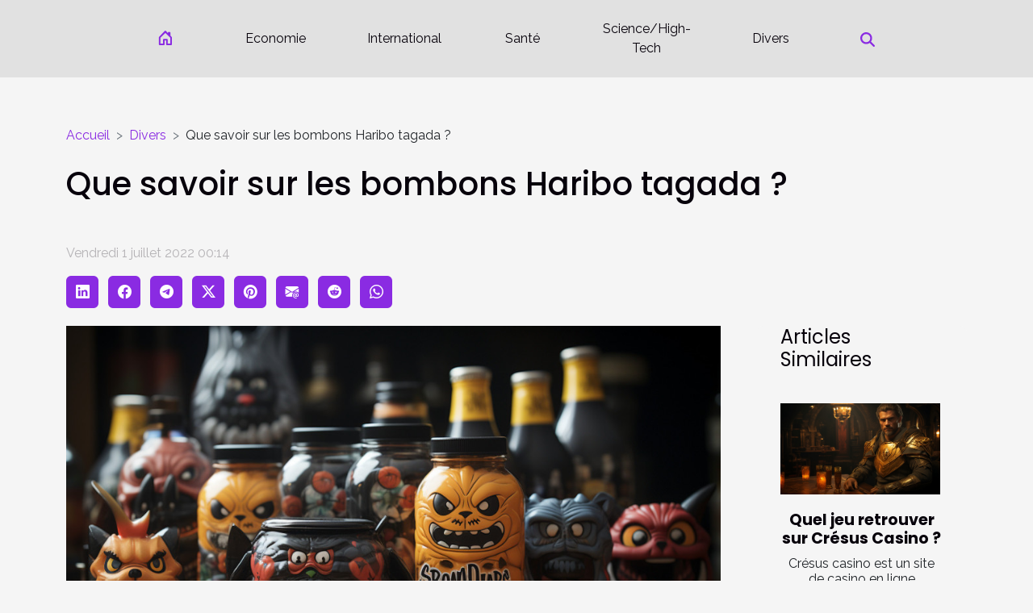

--- FILE ---
content_type: text/html; charset=UTF-8
request_url: https://www.conventionaltraining.net/que-savoir-sur-les-bombons-haribo-tagada
body_size: 6299
content:
<!DOCTYPE html>
    <html lang="fr">
<head>
    <meta charset="utf-8">
    <title>Que savoir sur les bombons Haribo tagada ?  - www.conventionaltraining.net</title>

<meta name="description" content="">

<meta name="robots" content="all" />
<link rel="icon" type="image/png" href="/favicon.png" />


    <meta name="viewport" content="width=device-width, initial-scale=1">
    <link rel="stylesheet" href="/css/style2.css">
</head>
<body>
    <header>
    <div class="container-fluid d-flex justify-content-center">
        <nav class="navbar container navbar-expand-xl m-0 pt-3 pb-3">
            <div class="container-fluid">
                <button class="navbar-toggler" type="button" data-bs-toggle="collapse" data-bs-target="#navbarSupportedContent" aria-controls="navbarSupportedContent" aria-expanded="false" aria-label="Toggle navigation">
                    <svg xmlns="http://www.w3.org/2000/svg" fill="currentColor" class="bi bi-list" viewBox="0 0 16 16">
                        <path fill-rule="evenodd" d="M2.5 12a.5.5 0 0 1 .5-.5h10a.5.5 0 0 1 0 1H3a.5.5 0 0 1-.5-.5m0-4a.5.5 0 0 1 .5-.5h10a.5.5 0 0 1 0 1H3a.5.5 0 0 1-.5-.5m0-4a.5.5 0 0 1 .5-.5h10a.5.5 0 0 1 0 1H3a.5.5 0 0 1-.5-.5"></path>
                    </svg>
                </button>
                <div class="collapse navbar-collapse" id="navbarSupportedContent">
                    <ul class="navbar-nav">
                                    <li class="nav-item"><a href="/" class="nav-link"><i></i></a></li>
                                                    <li class="nav-item">
    <a href="/economie" class="nav-link">Economie</a>
    </li>
                                    <li class="nav-item">
    <a href="/international" class="nav-link">International</a>
    </li>
                                    <li class="nav-item">
    <a href="/sante" class="nav-link">Santé</a>
    </li>
                                    <li class="nav-item">
    <a href="/sciencehigh-tech" class="nav-link">Science/High-Tech</a>
    </li>
                                    <li class="nav-item">
    <a href="/divers" class="nav-link">Divers</a>
    </li>
                            </ul>
                    <form class="d-flex" role="search" method="get" action="/search">
    <input type="search" class="form-control"  name="q" placeholder="Recherche" aria-label="Recherche"  pattern=".*\S.*" required>
    <button type="submit" class="btn">
        <svg xmlns="http://www.w3.org/2000/svg" width="18px" height="18px" fill="currentColor" viewBox="0 0 512 512">
                    <path d="M416 208c0 45.9-14.9 88.3-40 122.7L502.6 457.4c12.5 12.5 12.5 32.8 0 45.3s-32.8 12.5-45.3 0L330.7 376c-34.4 25.2-76.8 40-122.7 40C93.1 416 0 322.9 0 208S93.1 0 208 0S416 93.1 416 208zM208 352a144 144 0 1 0 0-288 144 144 0 1 0 0 288z"/>
                </svg>
    </button>
</form>
                </div>
            </div>
        </nav>
    </div>
</header>
<div class="container">
        <nav aria-label="breadcrumb"
               style="--bs-breadcrumb-divider: '&gt;';" >
            <ol class="breadcrumb">
                <li class="breadcrumb-item"><a href="/">Accueil</a></li>
                                    <li class="breadcrumb-item  active ">
                        <a href="/divers" title="Divers">Divers</a>                    </li>
                                <li class="breadcrumb-item">
                    Que savoir sur les bombons Haribo tagada ?                </li>
            </ol>
        </nav>
    </div>
<div class="container-fluid">
    <main class="container sidebar-default mt-2">
        <div class="row">

                            <h1>
                    Que savoir sur les bombons Haribo tagada ?                </h1>
            
            <fieldset><time datetime="2022-07-01 00:14:27">Vendredi 1 juillet 2022 00:14</time>                <ul>
                    <li><a href="https://www.linkedin.com/shareArticle?url=https://www.conventionaltraining.net/que-savoir-sur-les-bombons-haribo-tagada&amp;title=Que savoir sur les bombons Haribo tagada ?" rel="nofollow" target="_blank"><i class="social-linkedin"></i></a></li>
                    <li><a href="https://www.facebook.com/sharer.php?u=https://www.conventionaltraining.net/que-savoir-sur-les-bombons-haribo-tagada" rel="nofollow" target="_blank"><i class="social-facebook"></i></a></li>
                    <li><a href="https://t.me/share/url?url=https://www.conventionaltraining.net/que-savoir-sur-les-bombons-haribo-tagada&amp;text=Que savoir sur les bombons Haribo tagada ?" rel="nofollow" target="_blank"><i class="social-telegram"></i></a></li>
                    <li><a href="https://twitter.com/share?url=https://www.conventionaltraining.net/que-savoir-sur-les-bombons-haribo-tagada&amp;text=Que savoir sur les bombons Haribo tagada ?" rel="nofollow" target="_blank"><i class="social-twitter"></i></a></li>
                    <li><a href="https://pinterest.com/pin/create/bookmarklet/?media=/images/que-savoir-sur-les-bombons-haribo-tagada.jpeg&amp;url=https://www.conventionaltraining.net/que-savoir-sur-les-bombons-haribo-tagada&amp;is_video=0&amp;description=Que savoir sur les bombons Haribo tagada ?" rel="nofollow" target="_blank"><i class="social-pinterest"></i></a></li>
                    <li><a href="mailto:?subject=Que savoir sur les bombons Haribo tagada ?&amp;body=Que savoir sur les bombons Haribo tagada ?: https://www.conventionaltraining.net/que-savoir-sur-les-bombons-haribo-tagada&quot;" rel="nofollow" target="_blank"><i class="social-mail"></i></a></li>
                    <li><a href="https://reddit.com/submit?url=https://www.conventionaltraining.net/que-savoir-sur-les-bombons-haribo-tagada&amp;title=Que savoir sur les bombons Haribo tagada ?" rel="nofollow" target="_blank"><i class="social-reddit"></i></a></li>
                    <li><a href="https://api.whatsapp.com/send?text=Que savoir sur les bombons Haribo tagada ?&amp;https://www.conventionaltraining.net/que-savoir-sur-les-bombons-haribo-tagada" rel="nofollow" target="_blank"><i class="social-whatsapp"></i></a></li>
            </ul></fieldset>
            <div class="col-lg-9 order-1 order-lg-2 col-12 main">
                <img class="img-fluid" src="/images/que-savoir-sur-les-bombons-haribo-tagada.jpeg" alt="Que savoir sur les bombons Haribo tagada ?">                                <article class="container main" ><div><p>Les friandises Haribo tagada sont des bombons qui existe sur le marché mondial. Ils sont&nbsp; très riches sur le plan nutritionnel. Ainsi&nbsp; vous pouvez les acheter en boutique ou avec l&rsquo;internet. Grâce à ce site vous saurez plus&nbsp; sur ces bombons.</p>
<h2 id="anchor_0">Haribo&nbsp; tagada</h2>
<p style="text-align:justify">Beaucoup de personnes jeunes comme vieilles adorent le bonbon Haribo à la fraise de tagada. Si vous désirez aller à sa découverte,<strong> </strong><a href="https://www.bonbix.fr/">retrouvez le ici</a>.En effet on parle d&rsquo;un sac de&nbsp; 1,5 k de bombons composés de la fraise tagada. Ceux-ci sont parfaits pour vos événements d&rsquo;anniversaire, de mariage ou autre, car leurs prix sont accessibles à tout le&nbsp; monde. Si vous êtes grossiste, le prix est encore plus bas. Aussi il est possible de commander des sacs, des bouquets&nbsp; ou mêmes des gâteaux de bombons pour vos événements. Ceux-ci à la fraise rouge à l&rsquo;interne et blanche à l&rsquo;externe&nbsp; conviennent à&nbsp; ceux qui adorent les sucreries. Créé en 1969 Haribo tagada est le plus populaire des bombons en France. Il est fait à base&nbsp; de gélatine de porc, du sucre de betterave, et d&rsquo;arôme de fraise&nbsp; puis à partir de 2010 il est aromatisé au carmin, au carotène et au cucurmine.</p>
<h2 id="anchor_1">Ingrédients et où acheter&nbsp;?</h2>
<p>Les friandes Haribo sont constituées du sucre, de sirop de glucose, d&rsquo;arômes&nbsp; de fruits&nbsp; et de plantes. Elles contiennent également de radis, de carottes, de carthame, du citron et du sirop de sucre inverti. On peut aussi y retrouver du blé et de lait. Sur le plan nutritionnel, on retrouve des matières grasses comme&nbsp; les acides gras saturés, les glucides (sucres) et des protéines comme le sel. Ils existent un peu partout sur le marché. Toutefois vous pouvez rapidement les retrouver avec internet grâce aux sites de vente en ligne.Bombix par exemple est un site spécialisé dans la vente en gros des bonbons à bon prix. Il distribue des bombons des marques comme Haribo, Fini, Verquin, Carambar et plein d&rsquo;autres.</p><div></article>            </div>
            <aside class="col-lg-3 order-2 order-lg-2 col-12 aside-right">
                <div class="list-flat-img">
                    <h2>Articles similaires</h2>                            <section>

                    <figure><a href="/quel-jeu-retrouver-sur-cresus-casino" title="Quel jeu retrouver sur Crésus Casino ?"><img class="d-block w-100" src="/images/quel-jeu-retrouver-sur-cresus-casino.jpg" alt="Quel jeu retrouver sur Crésus Casino ?"></a></figure>                    
                    <div>
                        <h3><a href="/quel-jeu-retrouver-sur-cresus-casino" title="Quel jeu retrouver sur Crésus Casino ?">Quel jeu retrouver sur Crésus Casino ?</a></h3>                        <div>Crésus casino est un site de casino en ligne proposant à ceux qui en font usage, de profiter de...</div>                    </div>
                </section>
                            <section>

                    <figure><a href="/astuces-pour-maintenir-son-coeur-en-bonne-sante" title="Astuces pour maintenir son cœur en bonne santé"><img class="d-block w-100" src="/images/astuces-pour-maintenir-son-coeur-en-bonne-sante.jpeg" alt="Astuces pour maintenir son cœur en bonne santé"></a></figure>                    
                    <div>
                        <h3><a href="/astuces-pour-maintenir-son-coeur-en-bonne-sante" title="Astuces pour maintenir son cœur en bonne santé">Astuces pour maintenir son cœur en bonne santé</a></h3>                        <div>Le cœur est un organe qui joue un rôle très important dans l’organisme. La circulation du sang...</div>                    </div>
                </section>
                            <section>

                    <figure><a href="/quels-sont-les-differents-types-de-machines-a-sous" title="Quels sont les différents types de machines à sous ?"><img class="d-block w-100" src="/images/quels-sont-les-differents-types-de-machines-a-sous.jpeg" alt="Quels sont les différents types de machines à sous ?"></a></figure>                    
                    <div>
                        <h3><a href="/quels-sont-les-differents-types-de-machines-a-sous" title="Quels sont les différents types de machines à sous ?">Quels sont les différents types de machines à sous ?</a></h3>                        <div>De nos jours, les casinos en ligne font de plus en plus tendance. Ils proposent une panoplie de...</div>                    </div>
                </section>
                            <section>

                    <figure><a href="/quels-sont-les-avantages-dun-implant-de-dents" title="Quels sont les avantages d’un implant de dents?"><img class="d-block w-100" src="/images/quels-sont-les-avantages-dun-implant-de-dents.jpeg" alt="Quels sont les avantages d’un implant de dents?"></a></figure>                    
                    <div>
                        <h3><a href="/quels-sont-les-avantages-dun-implant-de-dents" title="Quels sont les avantages d’un implant de dents?">Quels sont les avantages d’un implant de dents?</a></h3>                        <div>Les implants dentaires constituent un grand avantage pour les hommes qui ne disposent de dents....</div>                    </div>
                </section>
                                    </div>
            </aside>
        </div>
        <section class="column-3">

        <div class="container">
            <h2>Articles similaires</h2>            <div class="row">
                                    <div class="col-12 col-md-5 col-lg-4 item">

                        <figure><a href="/comment-transformer-un-couloir-etroit-avec-une-niche-murale" title="Comment transformer un couloir étroit avec une niche murale ?"><img class="img-fluid" src="/images/comment-transformer-un-couloir-etroit-avec-une-niche-murale.jpeg" alt="Comment transformer un couloir étroit avec une niche murale ?"></a></figure><figcaption>Comment transformer un couloir étroit avec une niche murale ?</figcaption>                        <div>
                            <h3><a href="/comment-transformer-un-couloir-etroit-avec-une-niche-murale" title="Comment transformer un couloir étroit avec une niche murale ?">Comment transformer un couloir étroit avec une niche murale ?</a></h3>                        </div>
                        <time datetime="2026-01-15 11:12:40">Jeudi 15 janvier 2026 11:12</time>                        
                        <div>
Aménager un couloir étroit doté d’une niche murale représente un article défi déco fascinant, mais aussi une opportunité exceptionnelle de transformer cet espace souvent négligé. Bien pensé, ce lieu de passage peut devenir un atout charme de la maison, mêlant fonctionnalité et esthétique....</div>                                            </div>

                                                        <div class="col-12 col-md-5 col-lg-4 item">

                        <figure><a href="/comment-choisir-le-putter-de-golf-ideal-pour-votre-style-de-jeu" title="Comment choisir le putter de golf idéal pour votre style de jeu ?"><img class="img-fluid" src="/images/comment-choisir-le-putter-de-golf-ideal-pour-votre-style-de-jeu.jpeg" alt="Comment choisir le putter de golf idéal pour votre style de jeu ?"></a></figure><figcaption>Comment choisir le putter de golf idéal pour votre style de jeu ?</figcaption>                        <div>
                            <h3><a href="/comment-choisir-le-putter-de-golf-ideal-pour-votre-style-de-jeu" title="Comment choisir le putter de golf idéal pour votre style de jeu ?">Comment choisir le putter de golf idéal pour votre style de jeu ?</a></h3>                        </div>
                        <time datetime="2026-01-14 14:10:05">Mercredi 14 janvier 2026 14:10</time>                        
                        <div>
Le choix du putter de golf peut transformer radicalement la performance sur le green. Chaque golfeur possède un style de jeu unique qui mérite un club adapté à ses besoins. Découvrez comment sélectionner le modèle parfaitement ajusté pour optimiser vos performances et gagner en confiance lors de...</div>                                            </div>

                                                        <div class="col-12 col-md-5 col-lg-4 item">

                        <figure><a href="/comment-choisir-entre-boite-manuelle-ou-automatique-pour-votre-formation-de-conduite" title="Comment choisir entre boîte manuelle ou automatique pour votre formation de conduite ?"><img class="img-fluid" src="/images/comment-choisir-entre-boite-manuelle-ou-automatique-pour-votre-formation-de-conduite.jpeg" alt="Comment choisir entre boîte manuelle ou automatique pour votre formation de conduite ?"></a></figure><figcaption>Comment choisir entre boîte manuelle ou automatique pour votre formation de conduite ?</figcaption>                        <div>
                            <h3><a href="/comment-choisir-entre-boite-manuelle-ou-automatique-pour-votre-formation-de-conduite" title="Comment choisir entre boîte manuelle ou automatique pour votre formation de conduite ?">Comment choisir entre boîte manuelle ou automatique pour votre formation de conduite ?</a></h3>                        </div>
                        <time datetime="2025-12-23 11:48:06">Mardi 23 décembre 2025 11:48</time>                        
                        <div>
Le choix entre boîte manuelle et boîte automatique influence considérablement la formation à la conduite ainsi que l’expérience future sur la route. Ce sujet suscite souvent de nombreux questionnements, notamment pour ceux qui s’apprêtent à débuter leur apprentissage. Pour découvrir les critères...</div>                                            </div>

                                </div>
            <div class="row">
                                                    <div class="col-12 col-md-5 col-lg-4 item">

                        <figure><a href="/comment-choisir-le-parfum-qui-complete-parfaitement-votre-style" title="Comment choisir le parfum qui complète parfaitement votre style ?"><img class="img-fluid" src="/images/comment-choisir-le-parfum-qui-complete-parfaitement-votre-style.jpg" alt="Comment choisir le parfum qui complète parfaitement votre style ?"></a></figure><figcaption>Comment choisir le parfum qui complète parfaitement votre style ?</figcaption>                        <div>
                            <h3><a href="/comment-choisir-le-parfum-qui-complete-parfaitement-votre-style" title="Comment choisir le parfum qui complète parfaitement votre style ?">Comment choisir le parfum qui complète parfaitement votre style ?</a></h3>                        </div>
                        <time datetime="2025-11-23 00:34:04">Dimanche 23 novembre 2025 00:34</time>                        
                        <div>
Trouver le parfum idéal va bien au-delà d’un simple choix olfactif : c’est une véritable quête d’harmonie entre identité et expression personnelle. Savoir sélectionner une fragrance qui s’accorde parfaitement à son style permet de révéler sa personnalité et d’affirmer son unicité. Plongez dans...</div>                                            </div>

                                                        <div class="col-12 col-md-5 col-lg-4 item">

                        <figure><a href="/comment-choisir-le-bracelet-parfait-pour-votre-montre" title="Comment choisir le bracelet parfait pour votre montre ?"><img class="img-fluid" src="/images/comment-choisir-le-bracelet-parfait-pour-votre-montre.jpeg" alt="Comment choisir le bracelet parfait pour votre montre ?"></a></figure><figcaption>Comment choisir le bracelet parfait pour votre montre ?</figcaption>                        <div>
                            <h3><a href="/comment-choisir-le-bracelet-parfait-pour-votre-montre" title="Comment choisir le bracelet parfait pour votre montre ?">Comment choisir le bracelet parfait pour votre montre ?</a></h3>                        </div>
                        <time datetime="2025-11-16 01:18:09">Dimanche 16 novembre 2025 01:18</time>                        
                        <div>
Choisir le bracelet idéal pour une montre transforme non seulement son apparence, mais optimise aussi le confort au quotidien. De nombreux critères doivent être pris en compte afin de marier style et fonctionnalité. Découvrez dans cet article comment sélectionner le bracelet qui sublimera votre...</div>                                            </div>

                                                        <div class="col-12 col-md-5 col-lg-4 item">

                        <figure><a href="/comment-laccrobranche-renforce-les-liens-familiaux-et-professionnels" title="Comment l&#039;accrobranche renforce les liens familiaux et professionnels ?"><img class="img-fluid" src="/images/comment-laccrobranche-renforce-les-liens-familiaux-et-professionnels.jpeg" alt="Comment l&#039;accrobranche renforce les liens familiaux et professionnels ?"></a></figure><figcaption>Comment l'accrobranche renforce les liens familiaux et professionnels ?</figcaption>                        <div>
                            <h3><a href="/comment-laccrobranche-renforce-les-liens-familiaux-et-professionnels" title="Comment l&#039;accrobranche renforce les liens familiaux et professionnels ?">Comment l'accrobranche renforce les liens familiaux et professionnels ?</a></h3>                        </div>
                        <time datetime="2025-10-14 00:54:04">Mardi 14 octobre 2025 00:54</time>                        
                        <div>
Vivez une expérience unique qui va bien au-delà de la simple aventure en forêt : l'accrobranche se révèle être un véritable catalyseur de cohésion, tant dans la sphère familiale que professionnelle. Grâce à ses défis ludiques et stimulants, cette activité invite à sortir de la routine et à...</div>                                            </div>

                                </div>
            <div class="row">
                                                    <div class="col-12 col-md-5 col-lg-4 item">

                        <figure><a href="/comment-les-videos-de-golf-peuvent-resoudre-vos-problemes-de-jeu" title="Comment les vidéos de golf peuvent résoudre vos problèmes de jeu ?"><img class="img-fluid" src="/images/comment-les-videos-de-golf-peuvent-resoudre-vos-problemes-de-jeu-1.jpeg" alt="Comment les vidéos de golf peuvent résoudre vos problèmes de jeu ?"></a></figure><figcaption>Comment les vidéos de golf peuvent résoudre vos problèmes de jeu ?</figcaption>                        <div>
                            <h3><a href="/comment-les-videos-de-golf-peuvent-resoudre-vos-problemes-de-jeu" title="Comment les vidéos de golf peuvent résoudre vos problèmes de jeu ?">Comment les vidéos de golf peuvent résoudre vos problèmes de jeu ?</a></h3>                        </div>
                        <time datetime="2025-09-19 20:38:03">Vendredi 19 septembre 2025 20:38</time>                        
                        <div>
Découvrir de nouvelles méthodes pour améliorer son jeu de golf suscite toujours un certain enthousiasme chez les passionnés de ce sport. Les vidéos de golf s’imposent désormais comme une ressource incontournable, permettant de progresser à son rythme et d’identifier facilement les erreurs...</div>                                            </div>

                                                        <div class="col-12 col-md-5 col-lg-4 item">

                        <figure><a href="/comment-maintenir-votre-aspirateur-pour-une-performance-optimale" title="Comment maintenir votre aspirateur pour une performance optimale ?"><img class="img-fluid" src="/images/comment-maintenir-votre-aspirateur-pour-une-performance-optimale.jpeg" alt="Comment maintenir votre aspirateur pour une performance optimale ?"></a></figure><figcaption>Comment maintenir votre aspirateur pour une performance optimale ?</figcaption>                        <div>
                            <h3><a href="/comment-maintenir-votre-aspirateur-pour-une-performance-optimale" title="Comment maintenir votre aspirateur pour une performance optimale ?">Comment maintenir votre aspirateur pour une performance optimale ?</a></h3>                        </div>
                        <time datetime="2025-07-12 01:34:18">Samedi 12 juillet 2025 01:34</time>                        
                        <div>
L’aspirateur est un allié du quotidien pour assurer la propreté de votre intérieur, cependant son efficacité dépend d’un entretien régulier. Découvrir les gestes essentiels pour maintenir ses performances prolongera sa durée de vie tout en garantissant une aspiration optimale au fil du temps....</div>                                            </div>

                                                        <div class="col-12 col-md-5 col-lg-4 item">

                        <figure><a href="/comment-choisir-le-sac-a-dos-ideal-pour-chaque-occasion" title="Comment choisir le sac à dos idéal pour chaque occasion"><img class="img-fluid" src="/images/comment-choisir-le-sac-a-dos-ideal-pour-chaque-occasion.jpeg" alt="Comment choisir le sac à dos idéal pour chaque occasion"></a></figure><figcaption>Comment choisir le sac à dos idéal pour chaque occasion</figcaption>                        <div>
                            <h3><a href="/comment-choisir-le-sac-a-dos-ideal-pour-chaque-occasion" title="Comment choisir le sac à dos idéal pour chaque occasion">Comment choisir le sac à dos idéal pour chaque occasion</a></h3>                        </div>
                        <time datetime="2025-06-03 09:22:18">Mardi 3 juin 2025 09:22</time>                        
                        <div>
Choisir le sac à dos parfaitement adapté à chaque situation peut transformer votre quotidien et sublimer chacune de vos expériences. Que ce soit pour partir en randonnée, aller au travail ou voyager, il existe des modèles pensés pour répondre à vos besoins spécifiques. Découvrez dans cet article...</div>                                            </div>

                                </div>
            <div class="row">
                                                    <div class="col-12 col-md-5 col-lg-4 item">

                        <figure><a href="/comment-integrer-le-curry-doux-dans-votre-cuisine-quotidienne" title="Comment intégrer le curry doux dans votre cuisine quotidienne"><img class="img-fluid" src="/images/comment-integrer-le-curry-doux-dans-votre-cuisine-quotidienne.jpg" alt="Comment intégrer le curry doux dans votre cuisine quotidienne"></a></figure><figcaption>Comment intégrer le curry doux dans votre cuisine quotidienne</figcaption>                        <div>
                            <h3><a href="/comment-integrer-le-curry-doux-dans-votre-cuisine-quotidienne" title="Comment intégrer le curry doux dans votre cuisine quotidienne">Comment intégrer le curry doux dans votre cuisine quotidienne</a></h3>                        </div>
                        <time datetime="2025-04-21 09:58:06">Lundi 21 avril 2025 09:58</time>                        
                        <div>
La cuisine est un art qui évolue constamment, incorporant des saveurs et des épices du monde entier pour régaler nos palais. Le curry doux est une épice qui offre une richesse aromatique sans égaler la force de son cousin plus piquant. Découvrir comment intégrer le curry doux dans les...</div>                                            </div>

                                                                        <div class="col-12 col-md-5 col-lg-4 empty"></div>
                                    <div class="col-12 col-md-5 col-lg-4 empty"></div>
                            </div>
        </div>
        
    </section>
                    </main>
</div>
<footer>
    <div class="container-fluid">
        <div class="container">
            <div class="row">
                <div class="col-12 col-lg-4">
                    <div class="row">
                        <section>
            <div>
                <h3><a href="/economie" title="Economie">Economie</a></h3>                            </div>
        </section>
            <section>
            <div>
                <h3><a href="/international" title="International">International</a></h3>                            </div>
        </section>
            <section>
            <div>
                <h3><a href="/sante" title="Santé">Santé</a></h3>                            </div>
        </section>
            <section>
            <div>
                <h3><a href="/sciencehigh-tech" title="Science/High-Tech">Science/High-Tech</a></h3>                            </div>
        </section>
            <section>
            <div>
                <h3><a href="/divers" title="Divers">Divers</a></h3>                            </div>
        </section>
                            </div>
                                    </div>
                <div class="col-12 col-lg-4">
                    <form class="d-flex" role="search" method="get" action="/search">
    <input type="search" class="form-control"  name="q" placeholder="Recherche" aria-label="Recherche"  pattern=".*\S.*" required>
    <button type="submit" class="btn">
        <svg xmlns="http://www.w3.org/2000/svg" width="18px" height="18px" fill="currentColor" viewBox="0 0 512 512">
                    <path d="M416 208c0 45.9-14.9 88.3-40 122.7L502.6 457.4c12.5 12.5 12.5 32.8 0 45.3s-32.8 12.5-45.3 0L330.7 376c-34.4 25.2-76.8 40-122.7 40C93.1 416 0 322.9 0 208S93.1 0 208 0S416 93.1 416 208zM208 352a144 144 0 1 0 0-288 144 144 0 1 0 0 288z"/>
                </svg>
    </button>
</form>
                </div>
            </div>
        </div>
    </div>
    <div class="container-fluid">
        <div class="row">
            Fièrement propulsé par WordPress
   
    </div>
    </div>
</footer>

    <script src="https://cdn.jsdelivr.net/npm/bootstrap@5.0.2/dist/js/bootstrap.bundle.min.js" integrity="sha384-MrcW6ZMFYlzcLA8Nl+NtUVF0sA7MsXsP1UyJoMp4YLEuNSfAP+JcXn/tWtIaxVXM" crossorigin="anonymous"></script>
    </body>
</html>
